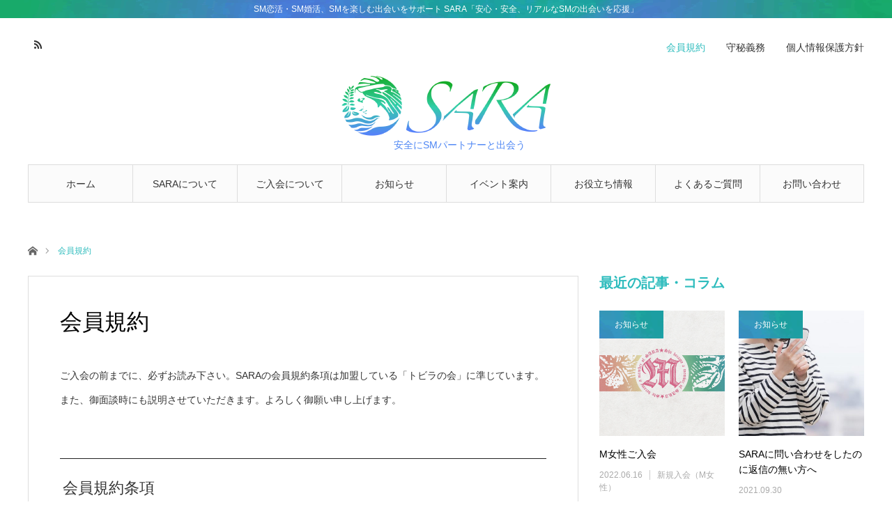

--- FILE ---
content_type: text/html; charset=UTF-8
request_url: https://sara-partner.com/kiyaku/
body_size: 11580
content:
<!DOCTYPE html>
<html class="pc" lang="ja">
<head>
<meta charset="UTF-8">
<!--[if IE]><meta http-equiv="X-UA-Compatible" content="IE=edge"><![endif]-->
<meta name="viewport" content="width=device-width">
<title>会員規約 | SM出会いサポート･SMパートナー紹介　SARA　埼玉県さいたま市</title>
<meta name="description" content="ご入会の前までに、必ずお読み下さい。SARAの会員規約条項は加盟している「トビラの会」に準じています。また、御面談時にも説明させていただきます。よろしく御願い申し上げます。">
<link rel="pingback" href="https://sara-partner.com/spcms/xmlrpc.php">
<link rel='dns-prefetch' href='//s.w.org' />
<link rel="alternate" type="application/rss+xml" title="SM出会いサポート･SMパートナー紹介　SARA　埼玉県さいたま市 &raquo; フィード" href="https://sara-partner.com/feed/" />
<link rel="alternate" type="application/rss+xml" title="SM出会いサポート･SMパートナー紹介　SARA　埼玉県さいたま市 &raquo; コメントフィード" href="https://sara-partner.com/comments/feed/" />
<link rel='stylesheet' id='style-css'  href='https://sara-partner.com/spcms/wp-content/themes/angel_tcd047/style.css?ver=1.3' type='text/css' media='all' />
<link rel='stylesheet' id='contact-form-7-css'  href='https://sara-partner.com/spcms/wp-content/plugins/contact-form-7/includes/css/styles.css?ver=5.1.4' type='text/css' media='all' />
<link rel='stylesheet' id='contact-form-7-confirm-css'  href='https://sara-partner.com/spcms/wp-content/plugins/contact-form-7-add-confirm/includes/css/styles.css?ver=5.1' type='text/css' media='all' />
<link rel='stylesheet' id='ewd-ufaq-style-css'  href='https://sara-partner.com/spcms/wp-content/plugins/ultimate-faqs/css/ewd-ufaq-styles.css?ver=4.9.8' type='text/css' media='all' />
<link rel='stylesheet' id='ewd-ufaq-rrssb-css'  href='https://sara-partner.com/spcms/wp-content/plugins/ultimate-faqs/css/rrssb-min.css?ver=4.9.8' type='text/css' media='all' />
<script type='text/javascript' src='https://sara-partner.com/spcms/wp-includes/js/jquery/jquery.js?ver=1.12.4'></script>
<script type='text/javascript' src='https://sara-partner.com/spcms/wp-includes/js/jquery/jquery-migrate.min.js?ver=1.4.1'></script>
<link rel='https://api.w.org/' href='https://sara-partner.com/wp-json/' />
<link rel="canonical" href="https://sara-partner.com/kiyaku/" />
<link rel='shortlink' href='https://sara-partner.com/?p=13' />
<link rel="alternate" type="application/json+oembed" href="https://sara-partner.com/wp-json/oembed/1.0/embed?url=https%3A%2F%2Fsara-partner.com%2Fkiyaku%2F" />
<link rel="alternate" type="text/xml+oembed" href="https://sara-partner.com/wp-json/oembed/1.0/embed?url=https%3A%2F%2Fsara-partner.com%2Fkiyaku%2F&#038;format=xml" />
    <script type="text/javascript">
        var ajaxurl = 'https://sara-partner.com/spcms/wp-admin/admin-ajax.php';
    </script>

<link rel="stylesheet" href="https://sara-partner.com/spcms/wp-content/themes/angel_tcd047/css/design-plus.css?ver=1.3">
<link rel="stylesheet" href="https://sara-partner.com/spcms/wp-content/themes/angel_tcd047/css/sns-botton.css?ver=1.3">

<link rel="stylesheet" media="screen and (max-width:1220px)" href="https://sara-partner.com/spcms/wp-content/themes/angel_tcd047/css/responsive.css?ver=1.3">
<link rel="stylesheet" media="screen and (max-width:1220px)" href="https://sara-partner.com/spcms/wp-content/themes/angel_tcd047/css/footer-bar.css?ver=1.3">

<script src="https://sara-partner.com/spcms/wp-content/themes/angel_tcd047/js/jquery.easing.1.3.js?ver=1.3"></script>
<script src="https://sara-partner.com/spcms/wp-content/themes/angel_tcd047/js/jscript.js?ver=1.3"></script>
<script src="https://sara-partner.com/spcms/wp-content/themes/angel_tcd047/js/comment.js?ver=1.3"></script>

<script src="https://sara-partner.com/spcms/wp-content/themes/angel_tcd047/js/jscript_responsive.js?ver=1.3"></script>
<script src="https://sara-partner.com/spcms/wp-content/themes/angel_tcd047/js/footer-bar.js?ver=1.3"></script>

<script src="https://sara-partner.com/spcms/wp-content/themes/angel_tcd047/js/header_fix.js?ver=1.3"></script>

<style type="text/css">

body, input, textarea { font-family: "Segoe UI", Verdana, "游ゴシック", YuGothic, "Hiragino Kaku Gothic ProN", Meiryo, sans-serif; }

.rich_font { font-family: "Times New Roman" , "游明朝" , "Yu Mincho" , "游明朝体" , "YuMincho" , "ヒラギノ明朝 Pro W3" , "Hiragino Mincho Pro" , "HiraMinProN-W3" , "HGS明朝E" , "ＭＳ Ｐ明朝" , "MS PMincho" , serif; font-weight:500; }


body { font-size:14px; }


#post_title { font-size:32px; }
.post_content { font-size:14px; }
.c-pw__btn { background: #2EBCBD; }
.post_content a, .post_content a:hover { color: #4791E8; }


#related_post li a.image, .styled_post_list1 .image, .styled_post_list2 .image, .styled_post_list3 .image, .post_list .image, .page_post_list .image {
  overflow: hidden;
}
#related_post li a.image img, .styled_post_list1 .image img, .styled_post_list2 .image img, .styled_post_list3 .image img, .post_list .image img, .page_post_list .image img {
  width:100%; height:auto;
  -webkit-transition: all 0.75s ease; -moz-transition: all 0.75s ease; transition: all 0.75s ease;
  -webkit-backface-visibility:hidden; backface-visibility:hidden;
}
#related_post li a.image:hover img, .styled_post_list1 .image:hover img, .styled_post_list2 .image:hover img, .styled_post_list3 .image:hover img, .post_list .image:hover img, .page_post_list .image:hover img {
  -webkit-transform: scale(1.2); -moz-transform: scale(1.2); -ms-transform: scale(1.2); -o-transform: scale(1.2); transform: scale(1.2);
}

a:hover, .post_list_headline, #page_header .headline, #related_post li .title a:hover, .side_widget .styled_post_list1 .title:hover, .widget_tab_post_list_button a, .side_headline, .footer_headline, #related_post .headline, #comment_headline, .page_post_list .meta a:hover, .page_post_list .headline,
  .pc #global_menu > ul > li.current-menu-item > a, #header_menu li.current-menu-item a, #footer_menu li.current-menu-item a, #footer_slider .slick-arrow:hover:before, #footer_slider_wrap .headline, #bread_crumb li.last, #profile_page_top .user_name, .styled_post_list2 .meta a:hover, .styled_post_list3 .meta li a:hover,
    .pc #header .logo a:hover, #comment_header ul li a:hover, .pc #global_menu > ul > li.active > a, #header_text .logo a:hover, #bread_crumb li.home a:hover:before, #bread_crumb li a:hover, .tcdw_menu_widget .menu_headline, .post_list .meta a:hover, #header_slider .category a:hover, .post_list .large_item .title a:hover, #post_title_area .meta li a:hover
      { color:#2EBCBD; }

.pc #global_menu a:hover, .pc #global_menu > ul > li.active > a, #return_top a:hover, .next_page_link a:hover, .collapse_category_list li a:hover .count, .slick-arrow:hover, .page_navi a:hover, .page_navi p.back a:hover,
  #wp-calendar td a:hover, #wp-calendar #prev a:hover, #wp-calendar #next a:hover, .widget_search #search-btn input:hover, .widget_search #searchsubmit:hover, .side_widget.google_search #searchsubmit:hover,
    #submit_comment:hover, #comment_header ul li a:hover, #comment_header ul li.comment_switch_active a, #comment_header #comment_closed p, #post_pagination a:hover,
      #header_slider .slick-dots button:hover::before, #header_slider .slick-dots .slick-active button::before, .mobile a.menu_button:hover, .mobile #global_menu li a:hover,
        .tcd_user_profile_widget .button a:hover, .mobile #return_top a
          { background-color:#2EBCBD !important; }

#comment_textarea textarea:focus, #guest_info input:focus, #comment_header ul li a:hover, #comment_header ul li.comment_switch_active a, #comment_header #comment_closed p, .page_navi a:hover, .page_navi p.back a:hover, #post_pagination a:hover, .pc #global_menu a:hover, .pc #global_menu > ul > li.active > a, .pc #global_menu > ul > li:last-child > a:hover, .pc #global_menu > ul > li.active:last-child > a
  { border-color:#2EBCBD; }

.pc #global_menu > ul > li:hover + li a { border-left-color:#2EBCBD;}

#comment_header ul li.comment_switch_active a:after, #comment_header #comment_closed p:after
  { border-color:#2EBCBD transparent transparent transparent; }

.collapse_category_list li a:before { border-color: transparent transparent transparent #2EBCBD; }

.pc #global_menu > ul > li > a, .pc .header_fix #header {
  background-color:rgba(251,251,251,1);
  border-color:#DDDDDD;
  color:#333333;
}
.pc .header_fix #global_menu > ul > li > a { background:none; }
.pc #global_menu > ul > li:last-child > a {
  border-color:#DDDDDD;
}
.pc .home #global_menu > ul > li.current-menu-item > a {
  color:#333333;
}
@media screen and (max-width:1220px) {
  #header_inner {
    background-color:rgba(251,251,251,1);
    border-color:#DDDDDD;
  }
  a.menu_button:before, #logo_text a {
    color:#333333;
  }
}




</style>


<style type="text/css"></style><!-- Global site tag (gtag.js) - Google Analytics -->
<script async src="https://www.googletagmanager.com/gtag/js?id=UA-113935432-1"></script>
<script>
  window.dataLayer = window.dataLayer || [];
  function gtag(){dataLayer.push(arguments);}
  gtag('js', new Date());

  gtag('config', 'UA-113935432-1');
</script>

<meta name="twitter:card" content="summary_large_image" />
<meta name="twitter:site" content="@sarapartners" />
<meta property="og:url" content="https://sara-partner.com/kiyaku/" />
<meta property="og:title" content="会員規約" />
<meta property="og:description" content="ご入会の前までに、必ずお読み下さい。SARAの会員規約条項は加盟している「トビラの会」に準じています。また、御面談時にも説明させていただきます。よろしく御願い申し上げます。" />
<meta property="og:image" content="https://sara-partner.com/spcms/wp-content/themes/angel_tcd047/images/thumbnail.png" />

<link rel="stylesheet" href="/style.css" />
</head>
<body id="body" class="page-template-default page page-id-13 fix_top mobile_header_fix">


<div id="header">
<div id="logoInfo">
    <span class="dispPC">SM恋活・SM婚活、SMを楽しむ出会いをサポート SARA「安心・安全、リアルなSMの出会いを応援」</span>
    <span class="dispTL">SM恋活・SM婚活､SMを楽しむ出会い SARA 「安心・安全､リアルなSMの出会いを応援」</span>
    <span class="dispSP">SM恋活･SM婚活､安心安全 SMの出会い</span>
</div>
  <div id="header_inner" class="clearfix">
   <div id="logo_image">
<h1 class="logo">
  <a href="https://sara-partner.com/" title="SM出会いサポート･SMパートナー紹介　SARA　埼玉県さいたま市">
      <img class="pc_logo_image" src="https://sara-partner.com/spcms/wp-content/uploads/2018/01/sara_logo300px.png?1765702597" alt="SM出会いサポート･SMパートナー紹介　SARA　埼玉県さいたま市" title="SM出会いサポート･SMパートナー紹介　SARA　埼玉県さいたま市" width="300" height="86" />
         <img class="mobile_logo_image" src="https://sara-partner.com/spcms/wp-content/uploads/2018/01/sara_logo300px.png?1765702597" alt="SM出会いサポート･SMパートナー紹介　SARA　埼玉県さいたま市" title="SM出会いサポート･SMパートナー紹介　SARA　埼玉県さいたま市" width="150" height="43" />
     </a>
<p class="logoMsg">安全にSMパートナーと出会う</p>
</h1>
</div>
      <div id="global_menu">
    <ul id="menu-mainmenu" class="menu"><li id="menu-item-43" class="menu-item menu-item-type-custom menu-item-object-custom menu-item-home menu-item-43"><a href="https://sara-partner.com/">ホーム</a></li>
<li id="menu-item-44" class="menu-item menu-item-type-post_type menu-item-object-page menu-item-44"><a href="https://sara-partner.com/sara-info/">SARAについて</a></li>
<li id="menu-item-154" class="menu-item menu-item-type-custom menu-item-object-custom menu-item-has-children menu-item-154"><a href="#">ご入会について</a>
<ul class="sub-menu">
	<li id="menu-item-45" class="menu-item menu-item-type-post_type menu-item-object-page menu-item-45"><a href="https://sara-partner.com/guide/">ご入会案内</a></li>
	<li id="menu-item-46" class="menu-item menu-item-type-post_type menu-item-object-page menu-item-46"><a href="https://sara-partner.com/guide/guide-flow/">会費、出会いの流れ</a></li>
</ul>
</li>
<li id="menu-item-155" class="menu-item menu-item-type-custom menu-item-object-custom menu-item-has-children menu-item-155"><a href="#">お知らせ</a>
<ul class="sub-menu">
	<li id="menu-item-47" class="menu-item menu-item-type-taxonomy menu-item-object-category menu-item-47"><a href="https://sara-partner.com/category/news/">お知らせ一覧</a></li>
	<li id="menu-item-52" class="menu-item menu-item-type-taxonomy menu-item-object-category menu-item-52"><a href="https://sara-partner.com/category/news/news-column/">コラム</a></li>
	<li id="menu-item-48" class="menu-item menu-item-type-taxonomy menu-item-object-category menu-item-48"><a href="https://sara-partner.com/category/news/news-s-female/">新規入会（S女性）</a></li>
	<li id="menu-item-49" class="menu-item menu-item-type-taxonomy menu-item-object-category menu-item-49"><a href="https://sara-partner.com/category/news/news-m-female/">新規入会（M女性）</a></li>
	<li id="menu-item-50" class="menu-item menu-item-type-taxonomy menu-item-object-category menu-item-50"><a href="https://sara-partner.com/category/news/news-s-male/">新規入会（S男性）</a></li>
	<li id="menu-item-51" class="menu-item menu-item-type-taxonomy menu-item-object-category menu-item-51"><a href="https://sara-partner.com/category/news/news-m-male/">新規入会（M男性）</a></li>
</ul>
</li>
<li id="menu-item-156" class="menu-item menu-item-type-custom menu-item-object-custom menu-item-has-children menu-item-156"><a href="#">イベント案内</a>
<ul class="sub-menu">
	<li id="menu-item-53" class="menu-item menu-item-type-taxonomy menu-item-object-category menu-item-53"><a href="https://sara-partner.com/category/event/">イベント案内一覧</a></li>
	<li id="menu-item-56" class="menu-item menu-item-type-taxonomy menu-item-object-category menu-item-56"><a href="https://sara-partner.com/category/event/event-interview/">面談会</a></li>
	<li id="menu-item-55" class="menu-item menu-item-type-taxonomy menu-item-object-category menu-item-55"><a href="https://sara-partner.com/category/event/event-meeting/">食事会・交流会</a></li>
	<li id="menu-item-54" class="menu-item menu-item-type-taxonomy menu-item-object-category menu-item-54"><a href="https://sara-partner.com/category/event/event-session/">講習会・研修会</a></li>
	<li id="menu-item-57" class="menu-item menu-item-type-taxonomy menu-item-object-category menu-item-57"><a href="https://sara-partner.com/category/event/event-other/">その他 イベント案内</a></li>
	<li id="menu-item-58" class="menu-item menu-item-type-taxonomy menu-item-object-category menu-item-58"><a href="https://sara-partner.com/category/event/event-report/">イベント開催後のご報告</a></li>
</ul>
</li>
<li id="menu-item-157" class="menu-item menu-item-type-custom menu-item-object-custom menu-item-has-children menu-item-157"><a href="#">お役立ち情報</a>
<ul class="sub-menu">
	<li id="menu-item-59" class="menu-item menu-item-type-taxonomy menu-item-object-category menu-item-59"><a href="https://sara-partner.com/category/useful/">お役立ち情報一覧</a></li>
	<li id="menu-item-60" class="menu-item menu-item-type-taxonomy menu-item-object-category menu-item-60"><a href="https://sara-partner.com/category/useful/useful-restaurant/">おすすめの飲食店</a></li>
	<li id="menu-item-61" class="menu-item menu-item-type-taxonomy menu-item-object-category menu-item-61"><a href="https://sara-partner.com/category/useful/useful-hotel/">おすすめのホテル</a></li>
	<li id="menu-item-62" class="menu-item menu-item-type-taxonomy menu-item-object-category menu-item-62"><a href="https://sara-partner.com/category/useful/useful-goods/">SM関連グッズ</a></li>
	<li id="menu-item-63" class="menu-item menu-item-type-taxonomy menu-item-object-category menu-item-63"><a href="https://sara-partner.com/category/useful/useful-other/">その他 お役立ち情報</a></li>
</ul>
</li>
<li id="menu-item-64" class="menu-item menu-item-type-post_type menu-item-object-page menu-item-64"><a href="https://sara-partner.com/faq/">よくあるご質問</a></li>
<li id="menu-item-1484" class="menu-item menu-item-type-custom menu-item-object-custom menu-item-1484"><a target="_blank" href="https://customer-service.online/sara/">お問い合わせ</a></li>
</ul>       </div>
   <a href="#" class="menu_button"><span>menu</span></a>
         <div id="header_menu">
    <ul id="menu-headmenu" class="menu"><li id="menu-item-40" class="menu-item menu-item-type-post_type menu-item-object-page current-menu-item page_item page-item-13 current_page_item menu-item-40"><a href="https://sara-partner.com/kiyaku/">会員規約</a></li>
<li id="menu-item-41" class="menu-item menu-item-type-post_type menu-item-object-page menu-item-41"><a href="https://sara-partner.com/agreement/">守秘義務</a></li>
<li id="menu-item-42" class="menu-item menu-item-type-post_type menu-item-object-page menu-item-42"><a href="https://sara-partner.com/privacy/">個人情報保護方針</a></li>
</ul>   </div>
         <ul id="header_social_link" class="social_link clearfix">
                        <li class="rss"><a class="target_blank" href="https://sara-partner.com/feed/">RSS</a></li>   </ul>
     </div>
 </div><!-- END #header -->

 
 <div id="main_contents" class="clearfix">

<div id="bread_crumb">

<ul class="clearfix">
 <li class="home"><a href="https://sara-partner.com/"><span>ホーム</span></a></li>
 <li class="last">会員規約</li>
</ul>

</div>
<div id="main_col" class="clearfix">

 <div id="left_col">

  
  <article id="article">

   <div id="post_title_area">
    <h2 id="post_title" class="rich_font">会員規約</h2>
   </div>

   <div class="post_content clearfix">
    <p>ご入会の前までに、必ずお読み下さい。SARAの会員規約条項は加盟している「トビラの会」に準じています。また、御面談時にも説明させていただきます。よろしく御願い申し上げます。</p>
<h3 class="style3a">会員規約条項</h3>
<h5 class="style5a">第１条（トビラの会会員の定義）</h5>
<p>「トビラの会会員」（以下、会員）は、本規約を承諾の上、トビラの会（以下、当会）事務局担当者によるご面談及び審査を経てご入会を承認された方とします。</p>
<h5 class="style5a">第２条（入会不承認・取消）</h5>
<p>１．当会が会員として承認することを不適当と判断した場合、入会の承認を行わないことがあります。また、入会後であっても下記の項目に該当する事実や行為が判明した場合には、入会の取り消しを行うことがあります。入会取り消しの場合には、男性会員様から受領した入会金等の返金はできません。</p>
<p>・暴力団関係者、またはそれに準ずる方及び同業関係者であること<br />
・他の会員もしくは第三者を誹謗中傷する行為<br />
・当会の内部情報を外部に公表する行為<br />
・出会いのセッティングや異性との「おつきあい」により、知りえた相手方の個人情報を利用したり公表したりする行為<br />
・当会の運営を妨害する行為<br />
・法令に違反する行為<br />
・紹介した異性に不快感を与える行為で、その行為が当会のコンセプトから逸脱していた場合<br />
・連続してドタキャンをする行為<br />
・出会いの日の前日（営業日）までにご紹介料のお振込が無い場合<br />
・信義誠実の原則に反し、出会いセッティング後にキャンセルを繰り返す行為<br />
・その他、当会が不適当と判断する行為<br />
なお、上記の行為等により、当会及び会員様に対し損害を与えた場合には、損害賠償を請求します。</p>
<h5 class="style5a">第２条の２（感染症等の告知義務）</h5>
<p>１．入会を希望する方や会員様において、HBV（B型肝炎）、HCV（C型肝炎）、HIV（ヒト免疫不全ウイルス）、梅毒、ヘルペス、その他これらに類する感染症に罹患されている方につきましては、事務局に告知する義務を負います。また事務局は、ご紹介する相手方に、当該感染症について出会いのセッティング時に告知いたします。</p>
<p>２．上記義務に違反した場合、会員は、違約罰として金500,000円を支払うほか、当法人に生じた損害（本人特定や法的手続のために要する社会通念上相当な範囲での弁護士費用を含む）を賠償する義務を負います。</p>
<h5 class="style5a">第２条の３（同意なき猥褻行為への対応）</h5>
<p>１．当会の会員は、相手方の同意なく、わいせつな行為ないし性交等に及ばない義務を負います。</p>
<p>２．前条の義務に違反した旨のクレームがあった場合、当会は、被害者による刑事告訴を援助することがあります。</p>
<p>３．第１項の義務に違反した場合、当会会員は、当会に対し、違約金として問題行為1行為あたり500,000円を支払う義務を負うほか、別途、当会に生じた損害（評判の下落等の無形損害や被害者援助・法的手続のために要する社会通念上相当な範囲での弁護士費用を含む）を賠償する義務を負います。</p>
<h5 class="style5a">第３条（入会金及び紹介料の留意事項）</h5>
<p>１．入会金及び紹介料は、女性によるキャンセルの場合以外は返金致しません。また、会員様の都合による退会や強制退会の場合も返金しないものとします。</p>
<p>２．女性会員様との出会いのセッティングが完了した後、男性会員様のご都合でキャンセルする場合には、当該紹介料を次回以降の紹介料としてお預かりいたします。なお、セッティング日の変更及びキャンセルの場合は必ず前日までに当会にご連絡をいただくものとし、ご連絡も無く当日キャンセルの場合は当該紹介料を返金しないこととします。</p>
<p>３．男性会員様との出会いのセッティングが完了した後、女性会員様の都合でキャンセルする場合は、男性会員様が支払ったご紹介料は、会員様ご指定の口座へ一旦返金するか預かり金として預からせていただきます。返金の場合には、改めてセッティングの段取りが整った段階で、再度、当会指定の口座へご入金頂くこととします。</p>
<p>４．男性会員様において、合理的な理由がなくキャンセルする場合や、キャンセルを繰り返す場合、又は複数のキャンセルを同時に行う場合には、ご紹介料を返金しないこととします。</p>
<p>５．会員様において、天災等の不可抗力、体調不良、その他やむを得ないの理由以外で、出会いをキャンセル（リスケジュール依頼を含む）される場合には原則として違約金5,000円、前日キャンセルの場合には違約金10,000円、当日キャンセルの場合には違約金20,000円をお支払いいただくこととし、同一の会員様に対し2度連続キャンセルされる場合には、上記に加えて10,000円の違約金をお支払いいただくこととします。</p>
<p>但し、担当者の相当な努力により出会いを成立させた場合や、キャンセルによるレストラン等のキャンセル料のお支払いを事務局が負担する場合には、規定違約金以上の料金が発生する場合がございます。</p>
<p>再調整される場合には違約金は発生しません。但し2度キャンセルして再調整される場合において、出会いそのものがなくなる場合があります。その場合には過去のキャンセルに遡ってキャンセル違約金を請求させていただきます。（出会いの調整と確定には複数の担当者が介在しており、その分の人件費というふうにお考えいただけたらと思います。）</p>
<p>・キャンセル違約金　5,000円<br />
・前日キャンセル違約金　10,000円<br />
・当日キャンセル違約金　20,000円<br />
・同一の会員様に対し2度連続キャンセルされる場合の違約金は上記に加えて10,000円加算<br />
・連絡が取れなくなり、以降のアポがキャンセルとなった場合の違約金　20,000（すっぽかしとなった場合は第3条第6項（次項））</p>
<p>なお、上記は一般の結婚相談所等の違約金規定と近い規定でございます。</p>
<p>６．入会金もしくは紹介料を払わず出会いの斡旋を受けたにも関わらずその後のお支払いを一週間以内に応じて頂けず、所在調査や法的手続などの労力が発生した場合、又は当日なんら連絡も無しに出会いのアポイントメントを「すっぽかし」することでトビラの会の信用を毀損させた場合、又は15分以上待ち合わせ時間に遅れ「出会い」が不成立となった場合、違約金として入会金もしくは紹介料に加えて、3万円をお支払いいただくこととします。（女性の場合には、入会金やご紹介料がないので3万円となります）</p>
<p>・「すっぽかし」をされた場合の違約金　30,000円（アポが確定しているにも関わらず、LINEやカカオでの既読スルーやブロック、またはメール等を無視され、キャンセルとなった場合には「すっぽかし」とみなします）<br />
・15分以上の遅刻をされ「出会い」が不成立となった場合の違約金　30,000円</p>
<p>７．前項を理由としてトビラの会の信用を毀損し、迷惑を被った相手方会員様のその後の出会いのアポイントメントが全てキャンセルとなった場合には、その後のアポイントメント（セッティング）のご紹介料の全てを、迷惑を被らせた会員様にお支払いいただくこととします。</p>
<p>７の２．ご入会金や紹介料、違約金のお支払いを一週間以内に応じて頂けず、所在調査や法的手続などの労力が発生したことによる違約金を追加で３０，０００円を支払うものとします。</p>
<p>８．同一の会員様又は複数の会員様に、キャンセルおよび再調整行為を複数回繰り返された場合には、3回目位以降のキャンセルまたは再調整の費用として、1回のキャンセルまたは再調整について、10,000円をお支払いいただくこととします。また前日キャンセルや、当日キャンセルにより再調整ができなかった場合には、5項、6項、7項を準用することとします。</p>
<p>９．さらに、上記違約金を3営業日以内にお支払いいただけない場合で簡易訴訟手続きに入った場合には、追加の違約金30,000円を支払うものとします。</p>
<p>１０．違約金請求に関わる費用および法的手続きに関する費用（訴訟１件あたり金１０万円に消費税を付加した金額を限度とする弁護士費用を含む）については、違約金支払い義務者が支払うものとします。</p>
<h5 class="style5a">第3条の2（ネット掲示板等への記載に関する違約金）</h5>
<p>1.出会った会員様を特定するような内容、面談担当者等の個人情報等（真偽を問わず）、出会った会員様やトビラの会及びトビラの会の担当者を誹謗中傷するような内容、「出会い」の経緯やその後の「お付き合い等」に関する経緯を、ネット上を問わず不特定の人に閲覧可能な掲示板やSNS、又はそれに類するものに記載した場合の違約金は、書き込み1回あたり500,000円とします。また、誹謗中傷や名誉毀損が認められる場合、被った被害についての損害賠償金は、別途支払うものとします。</p>
<p>また、書き込みを行ったものが会員ではない場合であっても、会員から聞いた話を書き込んだことが判明した場合、その情報を漏らした会員に対し、違約金及び損害賠償金、第3条の2第3項の費用を支払う義務を負う。</p>
<p>2．当会会員は、書き込みの内容が不法行為を構成するものか否かを問わず、当会からの発信者情報の開示請求に対し、応諾ないし協力する義務を負います。</p>
<p>3.なお、本人特定のために要する費用や、法的手続きに関わる全ての費用（社会通念上相当な範囲での弁護士費用を含む）を、当該行為を行った会員様が負担するものとします。</p>
<p>4.当条項の規定は、退会の意思表示をした者にも適用するものとします。</p>
<h5 class="style5a">第3条の3（虚偽の申告や問い合わせに関する違約金）</h5>
<p>1.すでに面談済みでご入会済みの会員様、もしくはご入会を拒否された者による、あたかも新規の問い合わせであるような体をなす問い合わせや入会申し込みを行った場合の違約金は、1回あたり100,000円とします。また、入会寺の申告内容が虚偽だった場合、もしくは虚偽のように振る舞い異性会員を退会させるなどした場合にも同額の違約金を支払うものとする。</p>
<p>2.なお、本人特定のために要する費用や、法的手続きに関わる全ての費用（社会通念上相当な範囲での弁護士費用を含む）を、当該行為を行った者が負担するものとします。</p>
<h5 class="style5a">第3条の4（出会い日以前にやりとりされて出会いが中止となった場合の対応）</h5>
<p>1.確定メッセージやリマインドメッセージ送信後に、ショートメール等による通信手段でのやりとりを禁止いたします。</p>
<p>2.事前のやりとりで出会いが中止となった場合には、女性会員様にはキャンセル料（第3条第5項）が発生し、男性会員様にはご紹介料の支払義務が発生するものとします。</p>
<h5 class="style5a">第4条（会員資格）</h5>
<p>会員様は、当会の会員資格を譲渡することはできません。</p>
<h5 class="style5a">第５条（免責事項）</h5>
<p>1.ご紹介後の会員様同士のトラブルについては、自己責任で解決するものとし、当会は一切の責任を負いません。ただし必要な場合は、弁護士をご紹介することが可能です。</p>
<p>2.会員は紹介を受けたその相手方に、会員もしくは会員の関係者により損害を与えた場合には、相手方の損害分を当該会員は補償することとします。また、補償しないことにより当会の信用を既存した場合には、当会は当該会員に対し損害賠償を請求できるものとする。</p>
<p>3.当会サイトからリンクされている他のサイトにおける個人情報の保護には一切の責任を負いません。</p>
<p>4.当会は不可抗力によって発生する会員に関するデータ消失については、責任を負わないものとします。</p>
<h5 class="style5a">第６条（専属的管轄合意）</h5>
<p>当会と会員様との間での紛争は、その訴額に応じて東京簡易裁判所又は東京地方裁判所を第一審の専属的合意管轄裁判所とします。</p>
<p>2013年7月1日制定<br />
2018年8月1日更新｜第3条第6項の事例発生による<br />
2018年8月14日更新｜第3条第5項の事例が頻繁に発生したことによる<br />
2018年9月9日更新｜第3条第7項の事例発生による<br />
2018年11月10日更新｜第3条第8項の事例発生による<br />
2018年1月13日更新｜第3条第9項の事例発生による<br />
2019年3月6日更新｜第3条の2の事例発生による<br />
2019年3月13日更新｜第６条（専属的管轄合意）の追加<br />
2019年10月25日更新｜第3条第6項、違約金等の支払い遅延に関する規定を第3条第7項の2に変更<br />
2020年2月16日更新｜第3条の4追記<br />
2021年2月1日更新｜第3条第5項追記<br />
2021年2月4日更新｜第3条の2第１項（記載したことによる違約金額の変更）<br />
2021年7月11日更新｜第5条2項追記（紹介された相手方に損害を与えた場合の対応）<br />
2022年2月9日更新｜第3条5項追記（再調整される場合の違約金は無い等について）<br />
2022年7月11日更新｜第2条の2、感染症等の事前告知について<br />
2022年8月8日更新｜第２条の３（同意なき猥褻行為への対応）を追加</p>
       </div>

  </article><!-- END #article -->

  
  
  
 </div><!-- END #left_col -->

  <div id="side_col">
  <div class="side_widget clearfix styled_post_list2_widget" id="styled_post_list2_widget-5">
<h3 class="side_headline"><span>最近の記事・コラム</span></h3><ol class="styled_post_list2 clearfix">
  <li>
   <p class="category"><a style="background:#2EBCBD" href="https://sara-partner.com/category/news/">お知らせ</a>
</p>   <div class="image_area">
    <a class="image" href="https://sara-partner.com/news/news-m-female/2022/06/1461/" title="M女性ご入会"><img width="400" height="400" src="https://sara-partner.com/spcms/wp-content/uploads/2018/02/member_M_woman-400x400.png" class="attachment-size1 size-size1 wp-post-image" alt="M女性入会" srcset="https://sara-partner.com/spcms/wp-content/uploads/2018/02/member_M_woman-400x400.png 400w, https://sara-partner.com/spcms/wp-content/uploads/2018/02/member_M_woman-150x150.png 150w, https://sara-partner.com/spcms/wp-content/uploads/2018/02/member_M_woman-300x300.png 300w, https://sara-partner.com/spcms/wp-content/uploads/2018/02/member_M_woman-120x120.png 120w" sizes="(max-width: 400px) 100vw, 400px" /></a>
   </div>
   <a class="title" href="https://sara-partner.com/news/news-m-female/2022/06/1461/">M女性ご入会</a>
      <ul class="meta clearfix">
    <li><time class="entry-date updated" datetime="2022-06-16T10:31:33+00:00">2022.06.16</time></li>    <li class="child_category"><a href="https://sara-partner.com/category/news/news-m-female/">新規入会（M女性）</a></li>   </ul>
    </li>
  <li>
   <p class="category"><a style="background:#2EBCBD" href="https://sara-partner.com/category/news/">お知らせ</a>
</p>   <div class="image_area">
    <a class="image" href="https://sara-partner.com/news/2021/09/1417/" title="SARAに問い合わせをしたのに返信の無い方へ"><img width="400" height="400" src="https://sara-partner.com/spcms/wp-content/uploads/2020/04/f0d70ffbd84829716f2950e0a6ead23b-400x400.jpg" class="attachment-size1 size-size1 wp-post-image" alt="" srcset="https://sara-partner.com/spcms/wp-content/uploads/2020/04/f0d70ffbd84829716f2950e0a6ead23b-400x400.jpg 400w, https://sara-partner.com/spcms/wp-content/uploads/2020/04/f0d70ffbd84829716f2950e0a6ead23b-150x150.jpg 150w, https://sara-partner.com/spcms/wp-content/uploads/2020/04/f0d70ffbd84829716f2950e0a6ead23b-300x300.jpg 300w, https://sara-partner.com/spcms/wp-content/uploads/2020/04/f0d70ffbd84829716f2950e0a6ead23b-120x120.jpg 120w" sizes="(max-width: 400px) 100vw, 400px" /></a>
   </div>
   <a class="title" href="https://sara-partner.com/news/2021/09/1417/">SARAに問い合わせをしたのに返信の無い方へ</a>
      <ul class="meta clearfix">
    <li><time class="entry-date updated" datetime="2021-09-30T10:24:52+00:00">2021.09.30</time></li>       </ul>
    </li>
  <li>
   <p class="category"><a style="background:#2EBCBD" href="https://sara-partner.com/category/news/">お知らせ</a>
</p>   <div class="image_area">
    <a class="image" href="https://sara-partner.com/useful/useful-other/2021/07/1395/" title="美人外国人アスリートに対して思う事…"><img width="400" height="320" src="https://sara-partner.com/spcms/wp-content/uploads/2021/07/3f35d94ea8eb85847cc7116a24ba7b8f-400x320.png" class="attachment-size1 size-size1 wp-post-image" alt="" /></a>
   </div>
   <a class="title" href="https://sara-partner.com/useful/useful-other/2021/07/1395/">美人外国人アスリートに対して思う事…</a>
      <ul class="meta clearfix">
    <li><time class="entry-date updated" datetime="2021-07-29T10:15:52+00:00">2021.07.29</time></li>    <li class="child_category"><a href="https://sara-partner.com/category/useful/useful-other/">その他 お役立ち情報</a></li><li class="child_category"><a href="https://sara-partner.com/category/news/news-column/">コラム</a></li>   </ul>
    </li>
  <li>
   <p class="category"><a style="background:#2EBCBD" href="https://sara-partner.com/category/news/">お知らせ</a>
</p>   <div class="image_area">
    <a class="image" href="https://sara-partner.com/news/news-m-female/2021/07/1390/" title="24歳M女性とご面談"><img width="400" height="400" src="https://sara-partner.com/spcms/wp-content/uploads/2018/03/member_M_woman-400x400.png" class="attachment-size1 size-size1 wp-post-image" alt="" srcset="https://sara-partner.com/spcms/wp-content/uploads/2018/03/member_M_woman-400x400.png 400w, https://sara-partner.com/spcms/wp-content/uploads/2018/03/member_M_woman-150x150.png 150w, https://sara-partner.com/spcms/wp-content/uploads/2018/03/member_M_woman-300x300.png 300w, https://sara-partner.com/spcms/wp-content/uploads/2018/03/member_M_woman-120x120.png 120w" sizes="(max-width: 400px) 100vw, 400px" /></a>
   </div>
   <a class="title" href="https://sara-partner.com/news/news-m-female/2021/07/1390/">24歳M女性とご面談</a>
      <ul class="meta clearfix">
    <li><time class="entry-date updated" datetime="2021-07-18T20:56:23+00:00">2021.07.18</time></li>    <li class="child_category"><a href="https://sara-partner.com/category/news/news-m-female/">新規入会（M女性）</a></li>   </ul>
    </li>
  <li>
   <p class="category"><a style="background:#2EBCBD" href="https://sara-partner.com/category/news/">お知らせ</a>
</p>   <div class="image_area">
    <a class="image" href="https://sara-partner.com/news/news-m-female/2021/01/1346/" title="埼玉県のＭ女性ご入会"><img width="400" height="400" src="https://sara-partner.com/spcms/wp-content/uploads/2018/02/member_M_woman-400x400.png" class="attachment-size1 size-size1 wp-post-image" alt="M女性入会" srcset="https://sara-partner.com/spcms/wp-content/uploads/2018/02/member_M_woman-400x400.png 400w, https://sara-partner.com/spcms/wp-content/uploads/2018/02/member_M_woman-150x150.png 150w, https://sara-partner.com/spcms/wp-content/uploads/2018/02/member_M_woman-300x300.png 300w, https://sara-partner.com/spcms/wp-content/uploads/2018/02/member_M_woman-120x120.png 120w" sizes="(max-width: 400px) 100vw, 400px" /></a>
   </div>
   <a class="title" href="https://sara-partner.com/news/news-m-female/2021/01/1346/">埼玉県のＭ女性ご入会</a>
      <ul class="meta clearfix">
    <li><time class="entry-date updated" datetime="2021-01-10T13:33:27+00:00">2021.01.9</time></li>    <li class="child_category"><a href="https://sara-partner.com/category/news/news-m-female/">新規入会（M女性）</a></li>   </ul>
    </li>
  <li>
   <p class="category"><a style="background:#2EBCBD" href="https://sara-partner.com/category/news/">お知らせ</a>
</p>   <div class="image_area">
    <a class="image" href="https://sara-partner.com/news/news-column/2020/07/1315/" title="人生変えちゃう夏かも・・・"><img width="400" height="267" src="https://sara-partner.com/spcms/wp-content/uploads/2020/07/e6a81e8d94ea13194244f34ed903c1be.jpg" class="attachment-size1 size-size1 wp-post-image" alt="" srcset="https://sara-partner.com/spcms/wp-content/uploads/2020/07/e6a81e8d94ea13194244f34ed903c1be.jpg 1280w, https://sara-partner.com/spcms/wp-content/uploads/2020/07/e6a81e8d94ea13194244f34ed903c1be-300x200.jpg 300w, https://sara-partner.com/spcms/wp-content/uploads/2020/07/e6a81e8d94ea13194244f34ed903c1be-768x512.jpg 768w, https://sara-partner.com/spcms/wp-content/uploads/2020/07/e6a81e8d94ea13194244f34ed903c1be-1024x682.jpg 1024w" sizes="(max-width: 400px) 100vw, 400px" /></a>
   </div>
   <a class="title" href="https://sara-partner.com/news/news-column/2020/07/1315/">人生変えちゃう夏かも・・・</a>
      <ul class="meta clearfix">
    <li><time class="entry-date updated" datetime="2020-07-30T11:11:56+00:00">2020.07.30</time></li>    <li class="child_category"><a href="https://sara-partner.com/category/news/news-column/">コラム</a></li>   </ul>
    </li>
 </ol>
</div>
<div class="side_widget clearfix tcdw_category_list_widget" id="tcdw_category_list_widget-6">
<h3 class="side_headline"><span>記事・コラム カテゴリ</span></h3><ul class="tcd_category_list clearfix">
 	<li class="cat-item cat-item-17"><a href="https://sara-partner.com/category/news/" >お知らせ</a>
<ul class='children'>
	<li class="cat-item cat-item-16"><a href="https://sara-partner.com/category/news/news-s-female/" >新規入会（S女性）</a>
</li>
	<li class="cat-item cat-item-15"><a href="https://sara-partner.com/category/news/news-m-female/" >新規入会（M女性）</a>
</li>
	<li class="cat-item cat-item-14"><a href="https://sara-partner.com/category/news/news-s-male/" >新規入会（S男性）</a>
</li>
	<li class="cat-item cat-item-13"><a href="https://sara-partner.com/category/news/news-m-male/" >新規入会（M男性）</a>
</li>
	<li class="cat-item cat-item-12"><a href="https://sara-partner.com/category/news/news-column/" >コラム</a>
</li>
</ul>
</li>
	<li class="cat-item cat-item-11"><a href="https://sara-partner.com/category/event/" >イベント案内</a>
<ul class='children'>
	<li class="cat-item cat-item-10"><a href="https://sara-partner.com/category/event/event-session/" >講習会・研修会</a>
</li>
	<li class="cat-item cat-item-9"><a href="https://sara-partner.com/category/event/event-meeting/" >食事会・交流会</a>
</li>
	<li class="cat-item cat-item-8"><a href="https://sara-partner.com/category/event/event-interview/" >面談会</a>
</li>
	<li class="cat-item cat-item-7"><a href="https://sara-partner.com/category/event/event-other/" >その他 イベント案内</a>
</li>
	<li class="cat-item cat-item-6"><a href="https://sara-partner.com/category/event/event-report/" >イベント開催後のご報告</a>
</li>
</ul>
</li>
	<li class="cat-item cat-item-5"><a href="https://sara-partner.com/category/useful/" >お役立ち情報</a>
<ul class='children'>
	<li class="cat-item cat-item-4"><a href="https://sara-partner.com/category/useful/useful-restaurant/" >おすすめの飲食店</a>
</li>
	<li class="cat-item cat-item-3"><a href="https://sara-partner.com/category/useful/useful-hotel/" >おすすめのホテル</a>
</li>
	<li class="cat-item cat-item-2"><a href="https://sara-partner.com/category/useful/useful-goods/" >SM関連グッズ</a>
</li>
	<li class="cat-item cat-item-1"><a href="https://sara-partner.com/category/useful/useful-other/" >その他 お役立ち情報</a>
</li>
</ul>
</li>
</ul>
</div>
<div class="widget_text side_widget clearfix widget_custom_html" id="custom_html-10">
<h3 class="side_headline"><span>モテS男、M男になるためのメルマガ</span></h3><div class="textwidget custom-html-widget"><a href="https://cuns.net/mail-magazine/"  target="_blank"><img src="/spcms/wp-content/uploads/2018/01/bnr_tobira_mailmag.jpg" title="モテS男M男になるための自己変革メルマガ" alt="モテS男M男になるための自己変革メルマガ" /></a>
<p>女性の心を「どのように」または「いかに」理解していくのか。トビラの会 モテるS男M男になるための自己変革メルマガ（月額980円）。</p></div></div>
<div class="widget_text side_widget clearfix widget_custom_html" id="custom_html-11">
<h3 class="side_headline"><span>トビラの会 全国ネットワーク加盟</span></h3><div class="textwidget custom-html-widget"><a href="https://cuns.net/about/association/" target="_blank"><img src="/spcms/wp-content/uploads/2018/01/bnr_tobira.jpg" title="モテS男M男になるための自己変革メルマガ" alt="モテS男M男になるための自己変革メルマガ" /></a>
<p>SARAは、SM志向者の安全安心な出会いのプラットフォーム「トビラの会」に加盟しています。
トビラの会のSMネットワークは全国対応ですので、SARAのメイン活動エリアである、埼玉県・さいたま周辺地域以外の方のご紹介、マッチングも可能です。</p></div></div>
<div class="widget_text side_widget clearfix widget_custom_html" id="custom_html-22">
<h3 class="side_headline"><span>SMパートナー紹介 SARA Twitter</span></h3><div class="textwidget custom-html-widget"><div style="border: 1px solid #ddd;padding:5px 15px 5px 10px;"><a class="twitter-timeline" height="640px" href="https://twitter.com/sarapartners?ref_src=twsrc%5Etfw">Tweets by sarapartners</a><script async src="https://platform.twitter.com/widgets.js" charset="utf-8"></script></div></div></div>
 </div>
 
</div><!-- END #main_col -->


 </div><!-- END #main_contents -->

 
 <div id="footer" class="clearfix">

   
   
   
 </div><!-- END #footer_top -->

  <ul id="footer_social_link" class="social_link clearfix">
            <li class="rss"><a class="target_blank" href="https://sara-partner.com/feed/">RSS</a></li> </ul>
 
 <div id="footer_bottom">
  <div id="footer_bottom_inner" class="clearfix">

      <div id="footer_menu" class="clearfix">
    <ul id="menu-footmenu" class="menu"><li id="menu-item-26" class="menu-item menu-item-type-custom menu-item-object-custom menu-item-home menu-item-26"><a href="https://sara-partner.com/">ホーム</a></li>
<li id="menu-item-27" class="menu-item menu-item-type-post_type menu-item-object-page current-menu-item page_item page-item-13 current_page_item menu-item-27"><a href="https://sara-partner.com/kiyaku/">会員規約</a></li>
<li id="menu-item-28" class="menu-item menu-item-type-post_type menu-item-object-page menu-item-28"><a href="https://sara-partner.com/agreement/">守秘義務</a></li>
<li id="menu-item-29" class="menu-item menu-item-type-post_type menu-item-object-page menu-item-29"><a href="https://sara-partner.com/privacy/">個人情報保護方針</a></li>
</ul>   </div>
   
   <p id="copyright">Copyright &copy;&nbsp; <a href="https://sara-partner.com/">SM出会いサポート･SMパートナー紹介　SARA　埼玉県さいたま市</a></p>

   <div id="return_top">
    <a href="#body"><span>PAGE TOP</span></a>
   </div>

  </div><!-- END #footer_bottom_inner -->
 </div><!-- END #footer_bottom -->

 


<script type='text/javascript' src='https://sara-partner.com/spcms/wp-includes/js/comment-reply.min.js?ver=4.9.8'></script>
<script type='text/javascript'>
/* <![CDATA[ */
var wpcf7 = {"apiSettings":{"root":"https:\/\/sara-partner.com\/wp-json\/contact-form-7\/v1","namespace":"contact-form-7\/v1"}};
/* ]]> */
</script>
<script type='text/javascript' src='https://sara-partner.com/spcms/wp-content/plugins/contact-form-7/includes/js/scripts.js?ver=5.1.4'></script>
<script type='text/javascript' src='https://sara-partner.com/spcms/wp-includes/js/jquery/jquery.form.min.js?ver=4.2.1'></script>
<script type='text/javascript' src='https://sara-partner.com/spcms/wp-content/plugins/contact-form-7-add-confirm/includes/js/scripts.js?ver=5.1'></script>
<script type='text/javascript' src='https://sara-partner.com/spcms/wp-includes/js/wp-embed.min.js?ver=4.9.8'></script>
</body>
</html>


--- FILE ---
content_type: text/css
request_url: https://sara-partner.com/style.css
body_size: 3468
content:
@charset "utf-8";

body {
    font-family: "Hiragino Maru Gothic W4 JIS2004", "游ゴシック", YuGothic, "ヒラギノ角ゴ ProN W3", "Hiragino Kaku Gothic ProN", "メイリオ", Meiryo, "Helvetica Neue", Helvetica, Arial, sans-serif;
    font-weight:500;
}
strong,em { font-weight:600; }
em { font-style: normal;font-weight:600; }
h1,h2,h3,h4,h5,div,p,th,td,li,dt,dd { font-weight:500; }
.side_headline,.post_list_headline { font-weight:500; }
th.nowrup,td.nowrup { white-space:nowrap; }

#article .post_content ul { list-style-type:disc;padding:10px 5px 15px 35px; }
#article .post_content ul li { line-height:2.0;padding:7px 0 7px 7px; }
#article .post_content ol { list-style-type:decimal;padding:15px 5px 15px 35px; }
#article .post_content ol li { line-height:2.0;padding:7px 0 7px 7px; }

p.link { text-align:right;padding:0 30px 0 0; }

a.linkTxt { display:inline-block;font-weight:600;font-size:1.2em;line-height:1.8em;border:1px solid #2EBCBD;border-radius:4px;
    color:#2EBCBD;padding:5px 30px;margin:1.0em 0 0 0; }
a.linkTxt:link		{ text-decoration:none; }
a.linkTxt:visited	{ text-decoration:none; }
a.linkTxt:hover 	{ text-decoration:none;background-color:#00B077;border:1px solid #00B077;color:#fff; }
a.linkTxt:active	{ text-decoration:none; }

a .gt { font-size:1.2em;margin-right:8px; }

#load_post a.next:hover { background-color:#29A9A9; }

/* --------------------------------------------------------------------------------
cmn　style
-------------------------------------------------------------------------------- */

hr.clear { border: 1px solid #ddd; padding: 0;margin:25px 0 0 0;clear:both; }

#main_contents { margin-bottom:20px; !important; }
.page #post_title { font-size:32px; }

#side_col .category a,
.item .category a,
.large_item .category a {
    background-color:#01B173 !important;
    background-image:url('/spcms/wp-content/uploads/2018/01/categoryBg.gif') !important;
    background-repeat:repeat-x !important;
    background-position:50% 0 !important;
}

.goLinkBox .goLinkW50 { width:40%;float:left;margin:0 10px 0 0; }
    .goLinkBox .goLinkW50 img { width:100% !important;height:150px; }

    /* -------------- head ---------------- */

    #logoInfo {
        color:#fff;padding:1px 0;text-align:center;
        font-size:12px;line-height:2.0;font-feature-settings: "pkna";
        background:#01B173 url('/spcms/wp-content/uploads/2018/01/logoInfoBg.gif') repeat-x 50% 0;
    }
    .logoMsg { display:inline-block;color:#4D86F4;padding:0 0 0 15px;position:relative;top:6px;left:12px; }
    .logoMsg span { margin-left:6px; }

    #header_slider { background-color:#A9CBAA;margin-bottom:20px; }
    #header_slider .caption { display:none; }
    #header_banner_content .button { display:none; }

    .side_widget .menu_headline { display:none; }
    .side_widget .menu1 li { font-size:14px; }
    .side_widget .menu2 li { font-size:14px; }

    #custom_html-2 { padding-top:5px; }
    #custom_html-2 h3 { text-align:center;margin-top:50px;font-feature-settings: "pkna"; }
    #custom_html-3 h3 { text-align:center;font-feature-settings: "pkna"; }
    .post_content .style4b { margin:1.5em 0 1.2em !important;color:#2EBCBD; }

    .side_widget .textwidget { font-size:14px;line-height: 2.3 !important; }
    .side_widget .textwidget img { display:block;margin:0 auto; }
    .side_widget .textwidget p { padding:20px 40px; }

    #styled_post_list1_widget-3 .info { padding-bottom:20px;border-bottom:1px dotted #C1AFA4; }
    #styled_post_list1_widget-3 a.image { display:none; }

    .tcd_user_profile_widget .button a { background: #01B173; }
    .post_list .large_item .title a { background: rgba(255,255,255,0.6);color:#000;font-weight:600; }
    .styled_post_list1 .title { font-weight:500 !important; }

    /* -------------- inquiry ---------------- */

    .wpcf7 { width:99%; }

    /* -------------- よくあるご質問 ---------------- */

    .faqBox { padding:0 0 40px 0; }
    .faqBox h3.faqttl { text-align:left;font-size:25px!important;font-weight: 600;margin:40px 0 20px 0; }
    .ufaq-faq-title { margin-bottom:10px; }
    .ufaq-faq-title h4 { font-size:18px;font-weight:500;padding:0;margin-left:0 !important;margin-top:0 !important; }
    .faqBox .ewd-ufaq-post-margin-symbol { border:1px dotted #A58B79;border-radius:3px; }
    .ewd-ufaq-post-margin-symbol span { font-size:22px; }
    .ufaq-faq-categories { display:none; }
    .ufaq-faq-body { padding-top:5px;padding-left:42px; }


/* --------------------------------------------------------------------------------
default　style
-------------------------------------------------------------------------------- */

    .side_headline,.post_list_headline { font-weight:600; }

    /* -------------- head ---------------- */

    .pc #global_menu > ul > li > a { padding:0; }
    .pc #global_menu ul ul a { background:#93C4A2; }

    .page #post_title { font-size:32px; }
    .pb-widget-headline h3 { font-size: 26px !important;font-weight:500;margin:40px 0 0 0;line-height:1.6;
    border-left: 8px double #2EBCBD !important;
    padding-left: 25px !important; }

    /* -------------- topPage ---------------- */

    .saraTopMsg { margin-top:-35px; }
        .saraTopMsg .post_list_headline { margin:25px 0 0 0;padding:0;text-align:left;border:none;line-height:2; }
    .saraTopMsg p { padding:20px 30px 0 0;line-height:2.5; }
    .saraTopMsg em { font-size:1.2em; }

    .saraTopMsg ul { list-style-type:disc;padding:16px 5px 16px 40px; }
    .saraTopMsg ul li { line-height:1.6;padding:7px 0 7px 7px; }

    .topIntro01 h2,.topIntro04 h2 { border-left:8px double #2EBCBD !important;padding-left:25px !important; }
    .topIntro05 { float:none;clear:both;width:100%;margin:0;padding:0 0 10px 0; }
    .topIntro05 a.linkTxt { float:left;margin-right:20px; }

    .saraTopMsgImg01 { width:300px;height:auto;float:left;padding:30px 40px 40px 0; }
    .saraTopMsgImg02 { width:330px;height:auto;float:right;padding:10px 0 20px 45px; }

    .home #index_recent_post h3 { margin-top:35px; }

/* --------------------------------------------------------------------------------
ul　style
-------------------------------------------------------------------------------- */

#article .post_content ul.boxlinebg_nml,
#article .post_content ol.boxlinebg_nml { border:2px solid #D8E4E8;border-radius:3px;background-color:#E7F6F4;margin:0; }

    #article .post_content ul.boxlinebg_nml { list-style-type:disc;padding:13px 15px 10px 40px; }
        #article .post_content ul.boxlinebg_nml li { line-height:1.7;padding:6px 0 6px 0px; }

    #article .post_content ol.boxlinebg_nml  { list-style-type:decimal;padding:10px 5px 10px 40px;margin:15px 0 10px 0; }
        #article .post_content ol.boxlinebg_nml li { font-size:1.25em;line-height:1.7;padding:6px 0 6px 7px; }

/* --------------------------------------------------------------------------------
inq TABLE　style
-------------------------------------------------------------------------------- */

input.w25 { width:20%; }
input.w30 { width:30%; }
input.w40 { width:40%; }
input.w50 { width:50%; }
input.w60 { width:60%; }
input.w70 { width:70%; }

td.eisuu input { ime-mode: disabled; }

.contactTbl { margin:0; }
.contactTbl { border-bottom:none; }

.contactTbl th {
    color:#1B4742;
	background-color:#C9EBE7;
	width:200px;
	text-align:center;
    vertical-align: middle;
    font-weight:600;
    border:1px solid #AFC9D1;
}
.contactTbl th .required {
    display:inline-block;background-color:#fff;color:#cc0000;padding:0 5px;border-radius:4px;
    line-height:1.5;margin-left:6px;border:2px solid #AFC9D1;
    font-size:12px;
}
.contactTbl td {
	padding:10px 15px;
	line-height:1.8;
    vertical-align: middle;
    border:1px solid #AFC9D1;
}
.contactTbl td p {
	padding:0;margin:0;text-align: right;

}
.contactTbl td input,
.contactTbl td textarea {
	max-width:500px;
	margin:5px 0;
}

.sendok {
	text-align:center;
	padding:8px 0 30px 0;
    margin:0;
}
.sendok input {
    width:180px;
	padding:20px 30px;
	border-radius:5px;-webkit-border-radius:5px;-moz-border-radius:5px;
	margin-left:10px;
	margin-right:10px;
}

.contactTbl textarea { height:200px; }

/* for IE10以上 */
@media all and (-ms-high-contrast: none){
	th,td,td p,td span {
		font-size:14px;
		font-family:"Hiragino Kaku Gothic ProN", "Yu Gothic", Meiryo, sans-serif;
	}
}

/* --------------------------------------------------------------------------------
media別
-------------------------------------------------------------------------------- */

/* ------------------ pc --------------------- */

@media only screen and (min-width:1173px) {
	.dispTL { display:none; }
	.dispSP { display:none; }
    .nonePC { display:none; }
	.dispPC  { display:block; }
    br.brTL { display:none; }
    br.brSP { display:none; }
}

/* ------------------ tablet 1152+20 --------------------- */

@media only screen and (min-width:600px) and (max-width: 1172px) {
	.dispPC { display:none; }
	.dispSP { display:none; }
    .noneTL { display:none; }
	.dispTL { display:block; }
    br.brPC { display:none; }
    br.brSP { display:none; }

    /* -------------- head ---------------- */

    #bread_crumb { padding-top:15px !important; }
    .page #post_title { font-size:28px !important; }
    .single #post_title { font-size:21px !important; }

    #header #logoInfo { height:24px;line-height:24px;overflow:hidden; }
    #header #logo_image { position:absolute;top:28px;left:85px;text-align:left; }
    #header #logo_image h1.logo { position:relative;top:0;left:0;text-align:left; }
    #header #logo_image h1.logo .logoMsg { position:absolute;top:18px;left:160px;width:200px;
        margin:0;padding:0;font-size:11px; }

    /* -------------- topPage ---------------- */

    #header_banner_content .item1,#header_banner_content .item2 { background-position:0 0 !important; }
    .saraTopMsg .post_list_headline { padding-right:20px; }
    .saraTopMsg p { padding:20px 0 0 0; }
    .saraTopMsgImg01 { width:200px;float:left;padding:30px 30px 10px 0; }
    .saraTopMsgImg02 { width:230px;float:right;padding:10px 0 10px 30px; }
    .saraTopMsg p em { font-size: 1.1em; }

    .home .post_list .item .title a { font-weight:500;color:#2EBCBD; }
    
}

/* ------------------- mobile --------------------- */

@media only screen and (max-width: 599px) {
	.dispPC { display:none; }
	.dispTL { display:none; }
    .noneSP { display:none; }
	.dispSP  { display:block; }
    br.brPC { display:none; }
    br.brTL { display:none; }

    #article .post_content ul,#article .post_content ol { padding:0px 10px 5px 20px; }
    a.linkTxt { padding:5px 0;width:98%;margin:0.7em auto 0 auto;text-align:center;float:none;background-color:#fff; }
    a.q_button,a.bt_green { padding:0.7em 1em;margin:0; }
    a.q_button span,a.bt_green span { font-size:15px !important; }
    
    .shadow { background: #fff;box-shadow: 0 0 5px rgba(0,0,0,0.4); }
    .shadow p { padding:0; }

    .saraTopMsg ul { list-style-type:disc;padding:16px 5px 16px 30px;margin:0; }
    .saraTopMsg ul li { line-height:1.8;padding:7px 0 7px 3px; }
    .saraTopMsg ol { list-style-type:decimal;padding:10px 5px 10px 30px;margin:0; }
    .saraTopMsg ol li { font-size:1.25em;line-height:1.8;padding:6px 0 6px 3px; }

    /* -------------- head ---------------- */

    #bread_crumb { padding-top:15px !important; }
    .page #post_title { font-size:28px !important;text-align:left; }
    .single #post_title { font-size:21px !important; }

    .pb-widget-headline h3 { font-size:20px !important;padding-left:15px !important; }
    .post_content .style4b { margin:1.0em 0 1.0em !important;font-weight:600; }

    #header #logoInfo { height:24px;line-height:24px;overflow:hidden; }
    #header #logo_image { position:absolute;top:28px;left:83px;text-align:left; }
    #header #logo_image h1.logo { position:relative;top:0;left:0;text-align:left; }
    #header #logo_image h1.logo .logoMsg { position:absolute;top:18px;left:155px;width:140px;
        margin:0;padding:0;font-size:11px; }

    #global_menu #menu-mainmenu { max-height:368px;overflow:scroll; }
    #global_menu #menu-headmenu { display:none; }
    #global_menu a { height:46px;line-height:46px; }

    #header_banner_content .item1,#header_banner_content .item2 { display:none; }

    #bread_crumb { padding-top:15px !important; }

    /* -------------- topPage ---------------- */

    #header_slider_wrap { border-bottom:none !important; }
    #header_banner_content {  }
    #header_banner_content .item1,#header_banner_content .item2 { width:90%;margin:0 auto;margin-bottom:-25px;border-top:2px solid #fff; }

	#header_slider { height:310px;overflow:hidden;margin-bottom:-30px; }
	#header_slider .slick-dots, #header_slider_wrap.no_banner_content #header_slider .slick-dots { bottom:15px; }
	#header_slider .slick-dots li { width:20px;height:20px; }

    .saraTopMsg { width:100%;margin:0 auto; }
        .saraTopMsg .post_list_headline { margin:25px 0 0 0;padding:0;text-align:left;border:none;line-height:2; }
        .saraTopMsg p { padding:0 0 20px 0;line-height:2; }
        .saraTopMsg ul li { width:auto;float:none;line-height:1.5;padding:7px 0 7px 7px; }

    .topIntro01 { width:90%;margin:0 auto; }
        .topIntro01 h2 { font-size:1.2em;border:none !important;padding:0 !important;margin:0; }
        .topIntro01 em { font-size:1.0em; }
    .topIntro02 { background-color:#E8FAF6;margin-top:10px;padding:23px 20px 25px 20px; }
        .saraTopMsgImg01 { width:100%;height:auto;float:none;padding:0 0 20px 0; }
        .topIntro02 p { padding:0 25px 10px 25px; }
        .topIntro02 em { font-size:1.5em;line-height:1.8; }
        .topIntro02 a { margin-bottom:1.0em; }
    .topIntro03 { margin:0;padding:15px 20px 0 20px; }
    .topIntro04 { background-color:#FFFFE5;padding:1px 20px 45px 20px;margin-top:0; }
        .topIntro04 .post_list_headline { width:90% !important;margin:30px auto 10px auto !important;padding:8px 16px !important;
            border:1px solid #4086D4 !important;color:#474747;font-size:1.1em; }
        .saraTopMsgImg02 { width:100%;height:auto;float:none;padding:0 0 20px 0; }
        .topIntro04 p { padding:0 25px 25px 25px; }
        .topIntro04 em { font-size:1.2em;color:#4086D4; }
        .topIntro04 .post_list_headline em { font-size:1.5em;color:#4086D4; }
        .topIntro04 a { margin-bottom:1.0em; }
    .topIntro05 { width:90%;margin:-25px auto 0 auto; }
    .topIntro06 { width:90%;margin:0 auto; }
    .topIntro05 a.linkTxt { margin:0; }

    #index_recent_post .post_list_headline { border-top:none; }
    .home #index_recent_post h3 { margin-top:0; }

    .home .post_list .item .title a { font-weight:500;color:#29A9A9; }

    .contactTbl { border-top:1px solid #AFC9D1; }
    .contactTbl th { border-bottom:0;border-top:0; }
    .contactTbl th,.contactTbl td { display:block;width:auto; }

}

@media only screen and (max-width: 540px) {
    .topIntro05 a:last-child { margin: 0.7em auto 0 auto; }
}


/* ------------------- small mobile (iphone4,5) --------------------- */

@media only screen and (max-width: 320px) {
    #header #logoInfo { font-size:11px; }
    #header #logo_image h1.logo .logoMsg { top:14px;width:90px; }
    .topIntro05 a.linkTxt { font-size:1.0em;line-height:2.2; }
}

/* ------------------------------------------------------------
	other style
------------------------------------------------------------- */

.topIntro05:after,
.goLinkBox:after,
.saraTopMsg ul:after
	{ height:0;	visibility: hidden;	content: ".";	display: block;	clear: both; }
